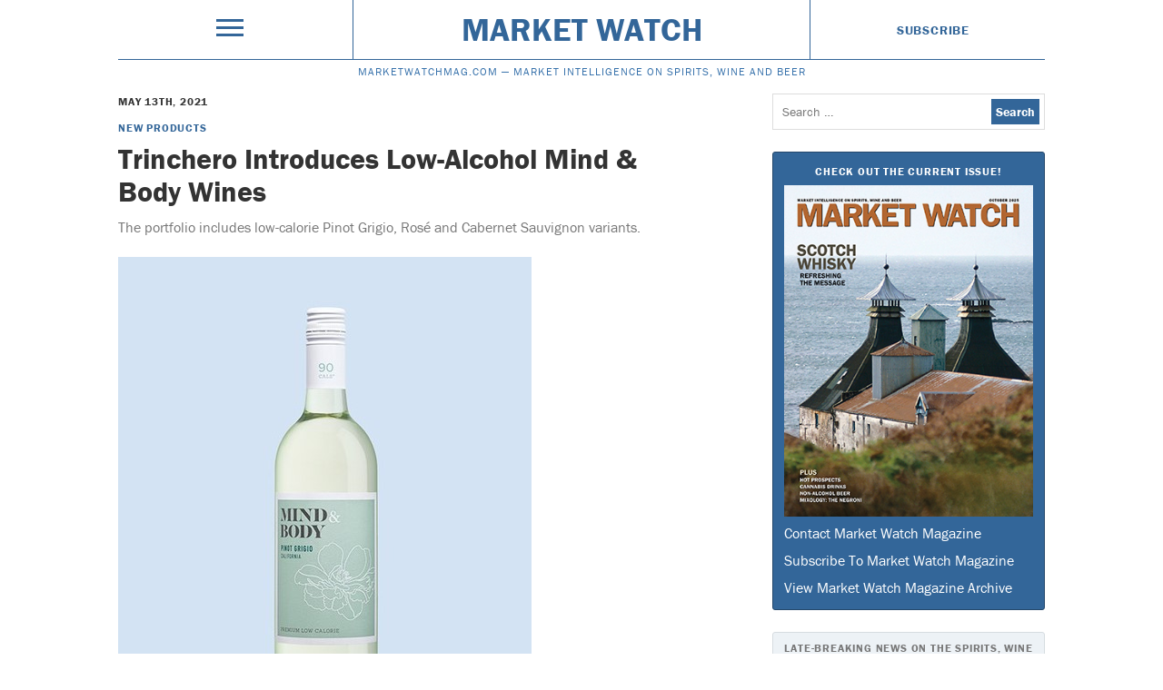

--- FILE ---
content_type: text/html; charset=UTF-8
request_url: https://www.marketwatchmag.com/trinchero-introduces-low-alcohol-mind-body-wines/
body_size: 6630
content:
<!doctype html>
<html lang="en">

    <head>
    <meta charset="utf-8">
    <meta http-equiv="X-UA-Compatible" content="IE=edge">
    <meta name="viewport" content="width=device-width, initial-scale=1.0, maximum-scale=1.0, user-scalable=no" />

    <meta name="robots"                   content="follow,index">
    <meta name="google-site-verification" content="xwJSUZ3mJsgY1ZVgUQWaoBLSWPZO2qmvC28riKWy_do" />

    <title>Trinchero Introduces Low-Alcohol Mind &#038; Body Wines &#8211; </title>
    <meta name="description" content="">

    <meta name="twitter:card"        content="summary_large_image">
    <meta name="twitter:site"        content="Market Watch">
    <meta name="twitter:creator"     content="M. Shanken Communications">
    <meta name="twitter:title"       content="Trinchero Introduces Low-Alcohol Mind &#038; Body Wines &#8211; ">
    <meta name="twitter:description" content="">
    <meta name="twitter:image:src"   content="">

    <meta property="og:url"          content="">
    <meta property="og:title"        content="Trinchero Introduces Low-Alcohol Mind &#038; Body Wines &#8211; ">
    <meta property="og:image"        content="">
    <meta property="og:description"  content="">
    <meta property="og:site_name"    content="Market Watch">

    <!--         <meta property="og:type"                   content="article">
        <meta property="og:article:published_time" content="">
        <meta property="og:article:modified_time"  content="">
        <meta property="og:article:author"         content="">
        <meta property="og:article:tag"            content="">
        <meta property="og:article:section"        content="">
        <meta property="og:article:publisher"      content="">
     -->

    <link rel="shortcut icon" href="">
    <link rel="apple-touch-icon" href="/wp-content/themes/market-watch-theme/appleicon.png">

    <meta name="apple-mobile-web-app-capable"          content="yes">
    <meta name="apple-mobile-web-app-status-bar-style" content="black-translucent">

    <meta name='robots' content='max-image-preview:large' />
<link rel='dns-prefetch' href='//s.w.org' />
<link rel="alternate" type="application/rss+xml" title="Market Watch &raquo; Feed" href="https://www.marketwatchmag.com/feed/" />
<link rel="alternate" type="application/rss+xml" title="Market Watch &raquo; Comments Feed" href="https://www.marketwatchmag.com/comments/feed/" />
<style id='global-styles-inline-css' type='text/css'>
body{--wp--preset--color--black: #000000;--wp--preset--color--cyan-bluish-gray: #abb8c3;--wp--preset--color--white: #ffffff;--wp--preset--color--pale-pink: #f78da7;--wp--preset--color--vivid-red: #cf2e2e;--wp--preset--color--luminous-vivid-orange: #ff6900;--wp--preset--color--luminous-vivid-amber: #fcb900;--wp--preset--color--light-green-cyan: #7bdcb5;--wp--preset--color--vivid-green-cyan: #00d084;--wp--preset--color--pale-cyan-blue: #8ed1fc;--wp--preset--color--vivid-cyan-blue: #0693e3;--wp--preset--color--vivid-purple: #9b51e0;--wp--preset--gradient--vivid-cyan-blue-to-vivid-purple: linear-gradient(135deg,rgba(6,147,227,1) 0%,rgb(155,81,224) 100%);--wp--preset--gradient--light-green-cyan-to-vivid-green-cyan: linear-gradient(135deg,rgb(122,220,180) 0%,rgb(0,208,130) 100%);--wp--preset--gradient--luminous-vivid-amber-to-luminous-vivid-orange: linear-gradient(135deg,rgba(252,185,0,1) 0%,rgba(255,105,0,1) 100%);--wp--preset--gradient--luminous-vivid-orange-to-vivid-red: linear-gradient(135deg,rgba(255,105,0,1) 0%,rgb(207,46,46) 100%);--wp--preset--gradient--very-light-gray-to-cyan-bluish-gray: linear-gradient(135deg,rgb(238,238,238) 0%,rgb(169,184,195) 100%);--wp--preset--gradient--cool-to-warm-spectrum: linear-gradient(135deg,rgb(74,234,220) 0%,rgb(151,120,209) 20%,rgb(207,42,186) 40%,rgb(238,44,130) 60%,rgb(251,105,98) 80%,rgb(254,248,76) 100%);--wp--preset--gradient--blush-light-purple: linear-gradient(135deg,rgb(255,206,236) 0%,rgb(152,150,240) 100%);--wp--preset--gradient--blush-bordeaux: linear-gradient(135deg,rgb(254,205,165) 0%,rgb(254,45,45) 50%,rgb(107,0,62) 100%);--wp--preset--gradient--luminous-dusk: linear-gradient(135deg,rgb(255,203,112) 0%,rgb(199,81,192) 50%,rgb(65,88,208) 100%);--wp--preset--gradient--pale-ocean: linear-gradient(135deg,rgb(255,245,203) 0%,rgb(182,227,212) 50%,rgb(51,167,181) 100%);--wp--preset--gradient--electric-grass: linear-gradient(135deg,rgb(202,248,128) 0%,rgb(113,206,126) 100%);--wp--preset--gradient--midnight: linear-gradient(135deg,rgb(2,3,129) 0%,rgb(40,116,252) 100%);--wp--preset--duotone--dark-grayscale: url('#wp-duotone-dark-grayscale');--wp--preset--duotone--grayscale: url('#wp-duotone-grayscale');--wp--preset--duotone--purple-yellow: url('#wp-duotone-purple-yellow');--wp--preset--duotone--blue-red: url('#wp-duotone-blue-red');--wp--preset--duotone--midnight: url('#wp-duotone-midnight');--wp--preset--duotone--magenta-yellow: url('#wp-duotone-magenta-yellow');--wp--preset--duotone--purple-green: url('#wp-duotone-purple-green');--wp--preset--duotone--blue-orange: url('#wp-duotone-blue-orange');--wp--preset--font-size--small: 13px;--wp--preset--font-size--medium: 20px;--wp--preset--font-size--large: 36px;--wp--preset--font-size--x-large: 42px;}.has-black-color{color: var(--wp--preset--color--black) !important;}.has-cyan-bluish-gray-color{color: var(--wp--preset--color--cyan-bluish-gray) !important;}.has-white-color{color: var(--wp--preset--color--white) !important;}.has-pale-pink-color{color: var(--wp--preset--color--pale-pink) !important;}.has-vivid-red-color{color: var(--wp--preset--color--vivid-red) !important;}.has-luminous-vivid-orange-color{color: var(--wp--preset--color--luminous-vivid-orange) !important;}.has-luminous-vivid-amber-color{color: var(--wp--preset--color--luminous-vivid-amber) !important;}.has-light-green-cyan-color{color: var(--wp--preset--color--light-green-cyan) !important;}.has-vivid-green-cyan-color{color: var(--wp--preset--color--vivid-green-cyan) !important;}.has-pale-cyan-blue-color{color: var(--wp--preset--color--pale-cyan-blue) !important;}.has-vivid-cyan-blue-color{color: var(--wp--preset--color--vivid-cyan-blue) !important;}.has-vivid-purple-color{color: var(--wp--preset--color--vivid-purple) !important;}.has-black-background-color{background-color: var(--wp--preset--color--black) !important;}.has-cyan-bluish-gray-background-color{background-color: var(--wp--preset--color--cyan-bluish-gray) !important;}.has-white-background-color{background-color: var(--wp--preset--color--white) !important;}.has-pale-pink-background-color{background-color: var(--wp--preset--color--pale-pink) !important;}.has-vivid-red-background-color{background-color: var(--wp--preset--color--vivid-red) !important;}.has-luminous-vivid-orange-background-color{background-color: var(--wp--preset--color--luminous-vivid-orange) !important;}.has-luminous-vivid-amber-background-color{background-color: var(--wp--preset--color--luminous-vivid-amber) !important;}.has-light-green-cyan-background-color{background-color: var(--wp--preset--color--light-green-cyan) !important;}.has-vivid-green-cyan-background-color{background-color: var(--wp--preset--color--vivid-green-cyan) !important;}.has-pale-cyan-blue-background-color{background-color: var(--wp--preset--color--pale-cyan-blue) !important;}.has-vivid-cyan-blue-background-color{background-color: var(--wp--preset--color--vivid-cyan-blue) !important;}.has-vivid-purple-background-color{background-color: var(--wp--preset--color--vivid-purple) !important;}.has-black-border-color{border-color: var(--wp--preset--color--black) !important;}.has-cyan-bluish-gray-border-color{border-color: var(--wp--preset--color--cyan-bluish-gray) !important;}.has-white-border-color{border-color: var(--wp--preset--color--white) !important;}.has-pale-pink-border-color{border-color: var(--wp--preset--color--pale-pink) !important;}.has-vivid-red-border-color{border-color: var(--wp--preset--color--vivid-red) !important;}.has-luminous-vivid-orange-border-color{border-color: var(--wp--preset--color--luminous-vivid-orange) !important;}.has-luminous-vivid-amber-border-color{border-color: var(--wp--preset--color--luminous-vivid-amber) !important;}.has-light-green-cyan-border-color{border-color: var(--wp--preset--color--light-green-cyan) !important;}.has-vivid-green-cyan-border-color{border-color: var(--wp--preset--color--vivid-green-cyan) !important;}.has-pale-cyan-blue-border-color{border-color: var(--wp--preset--color--pale-cyan-blue) !important;}.has-vivid-cyan-blue-border-color{border-color: var(--wp--preset--color--vivid-cyan-blue) !important;}.has-vivid-purple-border-color{border-color: var(--wp--preset--color--vivid-purple) !important;}.has-vivid-cyan-blue-to-vivid-purple-gradient-background{background: var(--wp--preset--gradient--vivid-cyan-blue-to-vivid-purple) !important;}.has-light-green-cyan-to-vivid-green-cyan-gradient-background{background: var(--wp--preset--gradient--light-green-cyan-to-vivid-green-cyan) !important;}.has-luminous-vivid-amber-to-luminous-vivid-orange-gradient-background{background: var(--wp--preset--gradient--luminous-vivid-amber-to-luminous-vivid-orange) !important;}.has-luminous-vivid-orange-to-vivid-red-gradient-background{background: var(--wp--preset--gradient--luminous-vivid-orange-to-vivid-red) !important;}.has-very-light-gray-to-cyan-bluish-gray-gradient-background{background: var(--wp--preset--gradient--very-light-gray-to-cyan-bluish-gray) !important;}.has-cool-to-warm-spectrum-gradient-background{background: var(--wp--preset--gradient--cool-to-warm-spectrum) !important;}.has-blush-light-purple-gradient-background{background: var(--wp--preset--gradient--blush-light-purple) !important;}.has-blush-bordeaux-gradient-background{background: var(--wp--preset--gradient--blush-bordeaux) !important;}.has-luminous-dusk-gradient-background{background: var(--wp--preset--gradient--luminous-dusk) !important;}.has-pale-ocean-gradient-background{background: var(--wp--preset--gradient--pale-ocean) !important;}.has-electric-grass-gradient-background{background: var(--wp--preset--gradient--electric-grass) !important;}.has-midnight-gradient-background{background: var(--wp--preset--gradient--midnight) !important;}.has-small-font-size{font-size: var(--wp--preset--font-size--small) !important;}.has-medium-font-size{font-size: var(--wp--preset--font-size--medium) !important;}.has-large-font-size{font-size: var(--wp--preset--font-size--large) !important;}.has-x-large-font-size{font-size: var(--wp--preset--font-size--x-large) !important;}
</style>
<link rel="https://api.w.org/" href="https://www.marketwatchmag.com/wp-json/" /><link rel="alternate" type="application/json" href="https://www.marketwatchmag.com/wp-json/wp/v2/posts/15555" /><link rel="canonical" href="https://www.marketwatchmag.com/trinchero-introduces-low-alcohol-mind-body-wines/" />
<link rel='shortlink' href='https://www.marketwatchmag.com/?p=15555' />
<link rel="alternate" type="application/json+oembed" href="https://www.marketwatchmag.com/wp-json/oembed/1.0/embed?url=https%3A%2F%2Fwww.marketwatchmag.com%2Ftrinchero-introduces-low-alcohol-mind-body-wines%2F" />
<link rel="alternate" type="text/xml+oembed" href="https://www.marketwatchmag.com/wp-json/oembed/1.0/embed?url=https%3A%2F%2Fwww.marketwatchmag.com%2Ftrinchero-introduces-low-alcohol-mind-body-wines%2F&#038;format=xml" />
<script type="text/javascript">
	window._se_plugin_version = '8.1.9';
</script>
    <link rel='stylesheet' id='style-css'  href='/wp-content/themes/market-watch-theme/dest/main.css' type='text/css' media='all' />
     
    <script src="https://use.typekit.net/kia6rfs.js"></script>
    <script>try{Typekit.load({ async: true });}catch(e){}</script>

    <script>
    (function(i,s,o,g,r,a,m){i['GoogleAnalyticsObject']=r;i[r]=i[r]||function(){
    (i[r].q=i[r].q||[]).push(arguments)},i[r].l=1*new Date();a=s.createElement(o),
    m=s.getElementsByTagName(o)[0];a.async=1;a.src=g;m.parentNode.insertBefore(a,m)
    })(window,document,'script','//www.google-analytics.com/analytics.js','ga');

    ga('create', 'UA-23484466-24', 'auto');
    ga('send', 'pageview');
</script>
    <script type='text/javascript'>
    var googletag = googletag || {};
    googletag.cmd = googletag.cmd || [];
    (function() {
        var gads = document.createElement('script');
        gads.async = true;
        gads.type = 'text/javascript';
        var useSSL = 'https:' == document.location.protocol;
        gads.src = (useSSL ? 'https:' : 'http:') + '//www.googletagservices.com/tag/js/gpt.js';
        var node = document.getElementsByTagName('script')[0];
        node.parentNode.insertBefore(gads, node);
    })();
</script>

<script type='text/javascript'>
googletag.cmd.push(function() {

    var adHeader = googletag.sizeMapping()
        .addSize([728, 0], [[728, 90]])
        .addSize([0, 0], [300, 50])
        .build();

    googletag.defineSlot('/4054/msha.mw.ros.header', [[300, 50], [728, 90]], 'ad-header')
        .defineSizeMapping(adHeader)
        .addService(googletag.pubads())
        .setCollapseEmptyDiv(true);

    var adSidebar = googletag.sizeMapping()
        .addSize([728, 0], [[300, 600]])
        .addSize([0, 0], [300, 250])
        .build();

    googletag.defineSlot('/4054/msha.mw.ros.sidebar', [[300, 250], [300, 600]], 'ad-sidebar')
        .defineSizeMapping(adSidebar)
        .addService(googletag.pubads())
        .setCollapseEmptyDiv(true);

    // // ad-article
    // googletag.defineSlot('/4054/msha.mw.article', [300, 250], 'ad-article').addService(googletag.pubads())
    //     .addService(googletag.pubads())
    //     .setCollapseEmptyDiv(true);
	//
    // // ad-list
    // googletag.defineSlot('/4054/msha.mw.list', [300, 250], 'ad-list').addService(googletag.pubads())
    //     .addService(googletag.pubads())
    //     .setCollapseEmptyDiv(true);

    googletag.enableServices();


});
</script>
</head>

    <body class="post-template-default single single-post postid-15555 single-format-standard" role="document" itemscope itemtype="http://schema.org/WebPage">

        <noscript><iframe src="//www.googletagmanager.com/ns.html?id=GTM-W44XR9"
height="0" width="0" style="display:none;visibility:hidden"></iframe></noscript>
<script>(function(w,d,s,l,i){w[l]=w[l]||[];w[l].push({'gtm.start':
new Date().getTime(),event:'gtm.js'});var f=d.getElementsByTagName(s)[0],
j=d.createElement(s),dl=l!='dataLayer'?'&l='+l:'';j.async=true;j.src=
'//www.googletagmanager.com/gtm.js?id='+i+dl;f.parentNode.insertBefore(j,f);
})(window,document,'script','dataLayer','GTM-W44XR9');</script>
        <nav class="menu js-menu" itemscope itemtype="http://schema.org/SiteNavigationElement">
    <div class="menu__content">

            <div class="menu__grid">

                <div class="trigger trigger--menu js-trigger">
                    <div></div>
                    <div></div>
                    <div></div>
                </div>

                <div class="search">
                    <form role="search" method="get" class="search-form" action="https://www.marketwatchmag.com/">
				<label>
					<span class="screen-reader-text">Search for:</span>
					<input type="search" class="search-field" placeholder="Search &hellip;" value="" name="s" />
				</label>
				<input type="submit" class="search-submit" value="Search" />
			</form>                </div>

            </div>

        <ul class="menu__list">
            <li>
                Features
                <ul class="menu__sublist">
                                              <li>        <a href="https://www.marketwatchmag.com/section/city-scope/" data-wpel-link="internal">
          City Scope        </a>
      </li>          <li>        <a href="https://www.marketwatchmag.com/section/mixology/" data-wpel-link="internal">
          Mixology        </a>
      </li>          <li>        <a href="https://www.marketwatchmag.com/section/profiles/" data-wpel-link="internal">
          Profiles        </a>
      </li>          <li>        <a href="https://www.marketwatchmag.com/section/trends/" data-wpel-link="internal">
          Trends        </a>
      </li>                    </ul>
            </li>
            <li>
                Departments
                <ul class="menu__sublist">
                          <li>        <a href="https://www.marketwatchmag.com/section/bar-openings/" data-wpel-link="internal">
          Bar Openings        </a>
      </li>          <li>        <a href="https://www.marketwatchmag.com/section/bar-talk/" data-wpel-link="internal">
          Bar Talk        </a>
      </li>          <li>        <a href="https://www.marketwatchmag.com/section/beer-buzz/" data-wpel-link="internal">
          Beer Buzz        </a>
      </li>          <li>        <a href="https://www.marketwatchmag.com/section/brand-watch/" data-wpel-link="internal">
          Brand Watch        </a>
      </li>          <li>        <a href="https://www.marketwatchmag.com/section/cocktail-hour/" data-wpel-link="internal">
          Cocktail Hour        </a>
      </li>          <li>        <a href="https://www.marketwatchmag.com/section/events/" data-wpel-link="internal">
          Events        </a>
      </li>          <li>        <a href="https://www.marketwatchmag.com/section/interviews/" data-wpel-link="internal">
          Interviews        </a>
      </li>          <li>        <a href="https://www.marketwatchmag.com/section/new-products/" data-wpel-link="internal">
          New Products        </a>
      </li>          <li>        <a href="https://www.marketwatchmag.com/section/news-watch/" data-wpel-link="internal">
          News Watch        </a>
      </li>          <li>        <a href="https://www.marketwatchmag.com/section/profile/" data-wpel-link="internal">
          Profile        </a>
      </li>          <li>        <a href="https://www.marketwatchmag.com/section/restaurant-openings/" data-wpel-link="internal">
          Restaurant Openings        </a>
      </li>          <li>        <a href="https://www.marketwatchmag.com/section/shop-window/" data-wpel-link="internal">
          Shop Window        </a>
      </li>          <li>        <a href="https://www.marketwatchmag.com/section/sommelier-spotlight/" data-wpel-link="internal">
          Sommelier Spotlight        </a>
      </li>          <li>        <a href="https://www.marketwatchmag.com/section/spirits-spotlight/" data-wpel-link="internal">
          Spirits Spotlight        </a>
      </li>          <li>        <a href="https://www.marketwatchmag.com/section/whisky-corner/" data-wpel-link="internal">
          Whisky Corner        </a>
      </li>          <li>        <a href="https://www.marketwatchmag.com/section/wine-sense/" data-wpel-link="internal">
          Wine Sense        </a>
      </li>          <li>        <a href="https://www.marketwatchmag.com/section/wine-spotlight/" data-wpel-link="internal">
          Wine Spotlight        </a>
      </li>                    </ul>
            </li>
            <li>
                Drinks Categories
                <ul class="menu__sublist">
                          <li>        <a href="https://www.marketwatchmag.com/drink/beer/" data-wpel-link="internal">
          Beer        </a>
      </li>          <li>        <a href="https://www.marketwatchmag.com/drink/cannabis/" data-wpel-link="internal">
          Cannabis        </a>
      </li>          <li>        <a href="https://www.marketwatchmag.com/drink/non-alcoholic/" data-wpel-link="internal">
          Non-alcoholic        </a>
      </li>          <li>        <a href="https://www.marketwatchmag.com/drink/spirits/" data-wpel-link="internal">
          Spirits        </a>
      </li>          <li>        <a href="https://www.marketwatchmag.com/drink/wine/" data-wpel-link="internal">
          Wine        </a>
      </li>                    </ul>
            </li>
            <li>
                Sectors
                <ul class="menu__sublist">
                          <li>        <a href="https://www.marketwatchmag.com/premise/off-premise/" data-wpel-link="internal">
          Off-Premise        </a>
      </li>          <li>        <a href="https://www.marketwatchmag.com/premise/on-premise/" data-wpel-link="internal">
          On-Premise        </a>
      </li>                    </ul>
            </li>
        </ul>


        <div class="u-margin-top-base">
            Contact us at <a href="mailto:marketwatchcustserv@mshanken.com" style="word-break: break-all;">marketwatchcustserv@mshanken.com</a>
        </div>
    </div>
</nav>
        <header class="header" itemscope itemtype="http://schema.org/WPHeader">
    <div class="container">
        <div class="grid flex flex--center flex--middle">

            <div class="grid__cell u-size-3-12">
                <div class="trigger trigger--header js-trigger">
                    <div></div>
                    <div></div>
                    <div></div>
                </div>
            </div>

            <div class="grid__cell u-size-6-12">
                <h1 itemprop="name">
                    <a class="header__title u-display-block" href="https://www.marketwatchmag.com" data-wpel-link="internal">
                        Market Watch                    </a>
                </h1>
            </div>

            <div class="grid__cell u-size-3-12">
                <a class="header__subscribe smallprint smallprint--emphasize u-display-block" href="https://msh.dragonforms.com/init.do?PK=W16WEB&amp;omedasite=MSH1_QWnew
" data-wpel-link="external" target="_blank" rel="follow noopener noreferrer">
                    Subscribe
                </a>
            </div>

        </div>

        <h2 class="u-display-block header__subtitle">
            <span>MarketWatchMag.com — </span>MARKET INTELLIGENCE ON SPIRITS, WINE AND BEER        </h2>

    </div>
</header>
        <div class="ad" id='ad-header'>
    <script type='text/javascript'>
        googletag.cmd.push(function() { googletag.display('ad-header'); });
    </script>
</div>


        <main class="container" role="main">
            <div class="grid">

                <div class="grid__cell u-size-12-12 u-ipad-size-6-12 u-lg-size-7-12">
                    <article class="single post-15555 post type-post status-publish format-standard hentry category-uncategorized authors-editors drinks-wine issues-march-2021 premises-off-premise sections-new-products" itemscope itemtype="http://schema.org/NewsArticle">
    <header>

    <time class="smallprint smallprint--emphasize u-display-block" itemprop="dateCreated" datetime="2021-05-13T09:00:06-04:00">
        May 13th, 2021    </time>

    <ul class="list list--inline u-margin-top-fourth">
                  <li>
        <a class="smallprint smallprint--emphasize" href="https://www.marketwatchmag.com/section/new-products/" data-wpel-link="internal">
          New Products        </a>
      </li>
        </ul>

    <h1 class="h1 u-margin-top-fourth" itemprop="name">
        Trinchero Introduces Low-Alcohol Mind &#038; Body Wines    </h1>

    <h2 class="h3 h3--understate u-margin-top-half" itemprop="description">
                        The portfolio includes low-calorie Pinot Grigio, Rosé and Cabernet Sauvignon variants.    </h2>

</header>
    <section class="single__content" itemprop="articleBody">
            
            
                                                                                                                
                                                        <figure class="single__image full center  ">
                        <img src="https://mscwordpresscontent.s3.amazonaws.com/mwmag/wp-content/uploads/2021/05/NP12_MW0321_cropped.jpg" alt="">
                        <figcaption class="smallprint smallprint--understate u-margin-top-fourth">
                                                                                                            </figcaption>
                    </figure>

                
            
        
            
                <p><span style="font-weight: 400;">Trinchero Family Estates has debuted a new range of low-alcohol, low-calorie wines. Mind &amp; Body Wines includes three offerings (all $13 a 750-ml.), each at 9% abv and with 90 calories a serving: Pinot Grigio, Rosé, and Cabernet Sauvignon. The California wines are first partially dealcoholized using a spinning cone column, then blended with traditional wine for the final product. Mind &amp; Body Wines are available nationwide. For more information, visit <a href="https://www.mindandbodywines.com/" target="_blank" rel="noopener follow noreferrer" data-wpel-link="external">Mindandbodywines.com</a>.</span></p>
                
            
            </section>
    
    <div class="pagination u-margin-top-base">
        <a href="https://www.marketwatchmag.com/carryout-cocktails-and-beverage-alcohol-delivery-continue-post-covid/" rel="next" data-wpel-link="internal">Carryout Cocktails And Beverage Alcohol Delivery Continue Post-Covid</a>        <a href="https://www.marketwatchmag.com/american-way/" rel="prev" data-wpel-link="internal">American Way</a>    </div>
    <footer class="s-meta">


    <div class="s-socialshare">
        <div class="smallprint smallprint--emphasize">
            Share This Article On Social Media
        </div>
        <ul class="list list--inline u-margin-top-half">
            <li>
                <a target="_blank" href="https://www.facebook.com/sharer/sharer.php?u=https://www.marketwatchmag.com/trinchero-introduces-low-alcohol-mind-body-wines/" data-wpel-link="external" rel="follow noopener noreferrer">
                    <span class="icon facebook icon-facebook">
                </a>
            </li>
            <li>
                <a target="_blank" href="https://twitter.com/home?status=Trinchero Introduces Low-Alcohol Mind &#038; Body Wines%20https://www.marketwatchmag.com/trinchero-introduces-low-alcohol-mind-body-wines/" data-wpel-link="external" rel="follow noopener noreferrer">
                    <span class="icon twitter icon-twitter">
                </a>
            </li>
            <li>
                <a target="_blank" title="Send this article to a friend!" href="mailto:?subject=Trinchero Introduces Low-Alcohol Mind &#038; Body Wines&amp;body=https://www.marketwatchmag.com/trinchero-introduces-low-alcohol-mind-body-wines/">
                    <span class="icon email icon-mail"></span>
                </a>
            </li>
        </ul>
    </div>
    

    <ul class="list list--inline single__meta">
        <li>
            <h5>Issue</h5>
            <ul>
                          <li>
        <a class="" href="https://www.marketwatchmag.com/issue/march-2021/">
          March 2021        </a>
      </li>
                </ul>
        </li>
        <li>
            <h5>Section</h5>
            <ul>
                          <li>
        <a class="" href="https://www.marketwatchmag.com/section/new-products/">
          New Products        </a>
      </li>
                </ul>
        </li>
        <li>
            <h5>Author</h5>
            <ul>
                          <li>
        <a class="" href="https://www.marketwatchmag.com/author/editors/">
          Editors        </a>
      </li>
                </ul>
        </li>
        <li>
            <h5>Sector</h5>
            <ul>
                          <li>
        <a class="" href="https://www.marketwatchmag.com/premise/off-premise/">
          Off-Premise        </a>
      </li>
                </ul>
        </li>
        <li>
            <h5>Drinks</h5>
            <ul>
                          <li>
        <a class="" href="https://www.marketwatchmag.com/drink/wine/">
          Wine        </a>
      </li>
                </ul>
        </li>
    </ul>
</footer>
</article>
                </div>

                <div class="grid__cell u-size-12-12 u-ipad-size-6-12 u-lg-size-5-12">
                    <aside class="sidebar">

    <div class="search search--sidebar">
        <form role="search" method="get" class="search-form" action="https://www.marketwatchmag.com/">
				<label>
					<span class="screen-reader-text">Search for:</span>
					<input type="search" class="search-field" placeholder="Search &hellip;" value="" name="s" />
				</label>
				<input type="submit" class="search-submit" value="Search" />
			</form>    </div>

    
<section class="issue u-margin-top-base">

    <a class="u-display-block issue__call smallprint smallprint--emphasize" href="https://www.marketwatchmag.com/issue/october-2025/" data-wpel-link="internal">
        Check Out The Current Issue!
    </a>

    <a class="u-display-block" href="https://www.marketwatchmag.com/issue/october-2025/" data-wpel-link="internal">
        <img src="https://mscwordpresscontent.s3.amazonaws.com/mwmag/wp-content/uploads/2025/10/MW1025_coverweb.jpg">
    </a>

    <ul class="u-margin-top-fourth">
        <li class="">
            <a href="/contact" data-wpel-link="internal">Contact Market Watch Magazine</a>
        </li>
        <li class="">
            <a href="https://sample.dragonforms.com/loading.do?omedasite=copyof_MSH1_QWnew" data-wpel-link="external" target="_blank" rel="follow noopener noreferrer">
                Subscribe To Market Watch Magazine
            </a>
        </li>
        <li class="">
            <a href="/issue-archive" data-wpel-link="internal">View Market Watch Magazine Archive</a>
        </li>
    </ul>

</section>
    <div class="ad ad--sidebar" id='ad-sidebar'>
    <script type='text/javascript'>
        googletag.cmd.push(function() { googletag.display('ad-sidebar'); });
    </script>
</div>
    <section class="shankendaily u-margin-top-base">
    <h1 class="shankendaily__heading smallprint smallprint--emphasize">Late-breaking news on the spirits, wine and beer business.</h1>
    <a class="shankendaily__image u-display-block" href="http://www.shankennewsdaily.com/" data-wpel-link="external" target="_blank" rel="follow noopener noreferrer">
        <img class="u-display-block" src="/wp-content/themes/market-watch-theme/dest/images/logo.png" alt="Shanken News Daily" width="" height="" />
    </a>
            <ul class="shankendaily__list">
                                                <li>
                        <a href="https://www.shankennewsdaily.com/2025/11/05/38596/youngs-holdings-vern-underwood-passes-away-at-85/" title="Posted 5 November 2025 | 4:54 pm" data-wpel-link="external" target="_blank" rel="follow noopener noreferrer">
                            Young’s Holdings’ Vern Underwood Passes Away At 85                        </a>
                    </li>
                                    <li>
                        <a href="https://www.shankennewsdaily.com/2025/11/05/38594/william-grant-sons-ceo-soren-hagh-departs-after-two-year-tenure/" title="Posted 5 November 2025 | 4:53 pm" data-wpel-link="external" target="_blank" rel="follow noopener noreferrer">
                            William Grant &amp; Sons CEO Soren Hagh Departs After Two-Year Tenure                        </a>
                    </li>
                                    <li>
                        <a href="https://www.shankennewsdaily.com/2025/11/05/38592/concha-y-toro-sales-up-double-digits-in-third-quarter/" title="Posted 5 November 2025 | 4:50 pm" data-wpel-link="external" target="_blank" rel="follow noopener noreferrer">
                            Concha y Toro Sales Up Double-Digits In Third Quarter                        </a>
                    </li>
                                    <li>
                        <a href="https://www.shankennewsdaily.com/2025/11/05/38590/news-briefs-for-november-5-2025/" title="Posted 5 November 2025 | 4:49 pm" data-wpel-link="external" target="_blank" rel="follow noopener noreferrer">
                            News Briefs for November 5, 2025                        </a>
                    </li>
                                    <li>
                        <a href="https://www.shankennewsdaily.com/2025/11/04/38588/interview-part-2-southern-glazers-wayne-chaplin-and-a1rwater-ceo-pete-carr/" title="Posted 4 November 2025 | 5:46 pm" data-wpel-link="external" target="_blank" rel="follow noopener noreferrer">
                            Interview, Part 2: Southern Glazer’s Wayne Chaplin And A1rwater CEO Pete Carr                        </a>
                    </li>
                                    </ul>
    </section>

    <div class="socialfollow">
        <div class="smallprint smallprint--emphasize">
            Follow Us On Social Media
        </div>
        <ul class="list list--inline u-margin-top-half">
            <li>
                <a target="_blank" href="https://www.facebook.com/shankenmwmag" data-wpel-link="external" rel="follow noopener noreferrer">
                    <span class="icon facebook icon-facebook-with-circle">
                </a>
            </li>
            <li>
                <a target="_blank" href="https://twitter.com/marketwatchmag" data-wpel-link="external" rel="follow noopener noreferrer">
                    <span class="icon twitter icon-twitter-with-circle">
                </a>
            </li>
        </ul>
    </div>


</aside>
                </div>

            </div>
        </main>

        <script type='text/javascript' src='/wp-content/themes/market-watch-theme/dest/main.js' id='script-js'></script>        
    </body>
</html>


--- FILE ---
content_type: text/html; charset=utf-8
request_url: https://www.google.com/recaptcha/api2/aframe
body_size: 267
content:
<!DOCTYPE HTML><html><head><meta http-equiv="content-type" content="text/html; charset=UTF-8"></head><body><script nonce="ge3nTayT-6eRiVRzbwtZMQ">/** Anti-fraud and anti-abuse applications only. See google.com/recaptcha */ try{var clients={'sodar':'https://pagead2.googlesyndication.com/pagead/sodar?'};window.addEventListener("message",function(a){try{if(a.source===window.parent){var b=JSON.parse(a.data);var c=clients[b['id']];if(c){var d=document.createElement('img');d.src=c+b['params']+'&rc='+(localStorage.getItem("rc::a")?sessionStorage.getItem("rc::b"):"");window.document.body.appendChild(d);sessionStorage.setItem("rc::e",parseInt(sessionStorage.getItem("rc::e")||0)+1);localStorage.setItem("rc::h",'1762502044364');}}}catch(b){}});window.parent.postMessage("_grecaptcha_ready", "*");}catch(b){}</script></body></html>

--- FILE ---
content_type: text/css
request_url: https://www.marketwatchmag.com/wp-content/themes/market-watch-theme/dest/main.css
body_size: 6794
content:
button,hr{overflow:visible}blockquote,body,dd,dl,fieldset,figure,h1,h2,h3,h4,h5,h6,ol,p,pre,ul{margin:0}a,a:hover{transition:color .175s ease}.u-clip,img{max-width:100%}.pagination a,.u-clip{text-overflow:ellipsis!important;white-space:nowrap!important;word-wrap:normal!important}.menu,.trigger.is-active>div:nth-child(2){opacity:0}.ad,.header,.issue__call,.search form,.single__pullquote{text-align:center}html{font-family:sans-serif;-ms-text-size-adjust:100%;-webkit-text-size-adjust:100%}article,aside,details,figcaption,figure,footer,header,main,menu,nav,section,summary{display:block}audio,canvas,progress,video{display:inline-block;vertical-align:baseline}audio:not([controls]){display:none;height:0}[hidden],template{display:none}a{background-color:transparent;color:#369;text-decoration:none}a:active,a:hover{outline:0}abbr[title]{border-bottom:none;text-decoration:underline;text-decoration:underline dotted}button,fieldset,iframe,img,legend{border:0}b,strong{font-weight:bolder}dfn{font-style:italic}mark{background-color:#ff0;color:#000}small{font-size:80%}sub,sup{font-size:75%;line-height:0;position:relative;vertical-align:baseline}sup{top:-.5em}sub{bottom:-.25em}img{height:auto;vertical-align:middle}svg:not(:root){overflow:hidden}hr{box-sizing:content-box;height:0}pre,textarea{overflow:auto}code,kbd,pre,samp{font-family:monospace,monospace;font-size:1em}button,input,optgroup,select,textarea{font:inherit;margin:0}button{background:0 0;padding:0}button,select{text-transform:none}button,html input[type=button],input[type=reset],input[type=submit]{-webkit-appearance:button;cursor:pointer}button[disabled],html input[disabled]{cursor:default}button::-moz-focus-inner,input::-moz-focus-inner{border:0;padding:0}button:-moz-focusring,input:-moz-focusring{outline:ButtonText dotted 1px}input{line-height:normal}input[type=checkbox],input[type=radio]{box-sizing:border-box;padding:0}input[type=number]::-webkit-inner-spin-button,input[type=number]::-webkit-outer-spin-button{height:auto}input[type=search]{-webkit-appearance:textfield}input[type=search]::-webkit-search-cancel-button,input[type=search]::-webkit-search-decoration{-webkit-appearance:none}legend{padding:0}optgroup{font-weight:700}html{box-sizing:border-box;font-size:100%}*,::after,::before,input[type=search]{box-sizing:inherit}button:focus{outline:dotted 1px;outline:-webkit-focus-ring-color auto 5px}fieldset{padding:0}ol,ul{padding:0}[tabindex="-1"]:focus{outline:0!important}body{background:#fff;color:#333;font-family:franklin-gothic-urw,"helvetica neue",helvetica,arial,sans-serif;font-size:16px;line-height:1.5}a:hover{color:#4799eb}address,blockquote,dl,fieldset,figure,h1,h2,h3,h4,h5,h6,hr,ol,p,pre,table,ul{margin-top:1.5rem}.h1,.h2,.h3,.h4,.h5,.h6,h1,h2,h3,h4,h5,h6{line-height:1.15;font-weight:700}.h1--understate,.h2--understate,.h3--understate,.h4--understate,.h5--understate,.h6--understate,.smallprint--understate,h1--understate,h2--understate,h3--understate,h4--understate,h5--understate,h6--understate{color:#777;font-weight:400}.h1,h1{font-size:2rem}.h2,h2{font-size:1.5rem}.h3,h3{font-size:1rem}.h4,h4{font-size:.75rem}p{font-size:16px;font-family:georgia,times,"times new roman",serif}.list,ol,ul{list-style:none}.list>li+li,ol>li+li,ul>li+li{margin-top:.375rem}.list--inline>li{display:inline-block;margin-top:0;margin-right:.75rem}.list--inline>li+li{margin-top:0}.list--inline>li:last-of-type{margin-right:0}.smallprint{font-size:.75rem}.button,.issue a,.pagination a{color:#fff;-webkit-font-smoothing:antialiased}.smallprint--emphasize{text-transform:uppercase;font-weight:700;letter-spacing:.05rem}@font-face{font-family:icomoon;src:url(../fonts/icomoon.eot?hcfc53);src:url(../fonts/icomoon.eot?hcfc53#iefix) format("embedded-opentype"),url(../fonts/icomoon.ttf?hcfc53) format("truetype"),url(../fonts/icomoon.woff?hcfc53) format("woff"),url(../fonts/icomoon.svg?hcfc53#icomoon) format("svg");font-weight:400;font-style:normal}[class*=" icon-"],[class^=icon-]{font-family:icomoon!important;speak:none;font-style:normal;font-weight:400;font-variant:normal;text-transform:none;line-height:1;-webkit-font-smoothing:antialiased;-moz-osx-font-smoothing:grayscale}.recipe__content--ingredients p,.single__pullquote p{font-family:franklin-gothic-urw,"helvetica neue",helvetica,arial,sans-serif}.icon-add-to-list:before{content:"\e900"}.icon-classic-computer:before{content:"\e901"}.icon-controller-fast-backward:before{content:"\e902"}.icon-creative-commons-attribution:before{content:"\e903"}.icon-creative-commons-noderivs:before{content:"\e904"}.icon-creative-commons-noncommercial-eu:before{content:"\e905"}.icon-creative-commons-noncommercial-us:before{content:"\e906"}.icon-creative-commons-public-domain:before{content:"\e907"}.icon-creative-commons-remix:before{content:"\e908"}.icon-creative-commons-share:before{content:"\e909"}.icon-creative-commons-sharealike:before{content:"\e90a"}.icon-creative-commons:before{content:"\e90b"}.icon-document-landscape:before{content:"\e90c"}.icon-remove-user:before{content:"\e90d"}.icon-warning:before{content:"\e90e"}.icon-arrow-bold-down:before{content:"\e90f"}.icon-arrow-bold-left:before{content:"\e910"}.icon-arrow-bold-right:before{content:"\e911"}.icon-arrow-bold-up:before{content:"\e912"}.icon-arrow-down:before{content:"\e913"}.icon-arrow-left:before{content:"\e914"}.icon-arrow-long-down:before{content:"\e915"}.icon-arrow-long-left:before{content:"\e916"}.icon-arrow-long-right:before{content:"\e917"}.icon-arrow-long-up:before{content:"\e918"}.icon-arrow-right:before{content:"\e919"}.icon-arrow-up:before{content:"\e91a"}.icon-arrow-with-circle-down:before{content:"\e91b"}.icon-arrow-with-circle-left:before{content:"\e91c"}.icon-arrow-with-circle-right:before{content:"\e91d"}.icon-arrow-with-circle-up:before{content:"\e91e"}.icon-bookmark:before{content:"\e91f"}.icon-bookmarks:before{content:"\e920"}.icon-chevron-down:before{content:"\e921"}.icon-chevron-left:before{content:"\e922"}.icon-chevron-right:before{content:"\e923"}.icon-chevron-small-down:before{content:"\e924"}.icon-chevron-small-left:before{content:"\e925"}.icon-chevron-small-right:before{content:"\e926"}.icon-chevron-small-up:before{content:"\e927"}.icon-chevron-thin-down:before{content:"\e928"}.icon-chevron-thin-left:before{content:"\e929"}.icon-chevron-thin-right:before{content:"\e92a"}.icon-chevron-thin-up:before{content:"\e92b"}.icon-chevron-up:before{content:"\e92c"}.icon-chevron-with-circle-down:before{content:"\e92d"}.icon-chevron-with-circle-left:before{content:"\e92e"}.icon-chevron-with-circle-right:before{content:"\e92f"}.icon-chevron-with-circle-up:before{content:"\e930"}.icon-cloud:before{content:"\e931"}.icon-controller-fast-forward:before{content:"\e932"}.icon-controller-jump-to-start:before{content:"\e933"}.icon-controller-next:before{content:"\e934"}.icon-controller-paus:before{content:"\e935"}.icon-controller-play:before{content:"\e936"}.icon-controller-record:before{content:"\e937"}.icon-controller-stop:before{content:"\e938"}.icon-controller-volume:before{content:"\e939"}.icon-dot-single:before{content:"\e93a"}.icon-dots-three-horizontal:before{content:"\e93b"}.icon-dots-three-vertical:before{content:"\e93c"}.icon-dots-two-horizontal:before{content:"\e93d"}.icon-dots-two-vertical:before{content:"\e93e"}.icon-download:before{content:"\e93f"}.icon-emoji-flirt:before{content:"\e940"}.icon-flow-branch:before{content:"\e941"}.icon-flow-cascade:before{content:"\e942"}.icon-flow-line:before{content:"\e943"}.icon-flow-parallel:before{content:"\e944"}.icon-flow-tree:before{content:"\e945"}.icon-install:before{content:"\e946"}.icon-layers:before{content:"\e947"}.icon-open-book:before{content:"\e948"}.icon-resize-100:before{content:"\e949"}.icon-resize-full-screen:before{content:"\e94a"}.icon-save:before{content:"\e94b"}.icon-select-arrows:before{content:"\e94c"}.icon-sound-mute:before{content:"\e94d"}.icon-sound:before{content:"\e94e"}.icon-trash:before{content:"\e94f"}.icon-triangle-down:before{content:"\e950"}.icon-triangle-left:before{content:"\e951"}.icon-triangle-right:before{content:"\e952"}.icon-triangle-up:before{content:"\e953"}.icon-uninstall:before{content:"\e954"}.icon-upload-to-cloud:before{content:"\e955"}.icon-upload:before{content:"\e956"}.icon-add-user:before{content:"\e957"}.icon-address:before{content:"\e958"}.icon-adjust:before{content:"\e959"}.icon-air:before{content:"\e95a"}.icon-aircraft-landing:before{content:"\e95b"}.icon-aircraft-take-off:before{content:"\e95c"}.icon-aircraft:before{content:"\e95d"}.icon-align-bottom:before{content:"\e95e"}.icon-align-horizontal-middle:before{content:"\e95f"}.icon-align-left:before{content:"\e960"}.icon-align-right:before{content:"\e961"}.icon-align-top:before{content:"\e962"}.icon-align-vertical-middle:before{content:"\e963"}.icon-archive:before{content:"\e964"}.icon-area-graph:before{content:"\e965"}.icon-attachment:before{content:"\e966"}.icon-awareness-ribbon:before{content:"\e967"}.icon-back-in-time:before{content:"\e968"}.icon-back:before{content:"\e969"}.icon-bar-graph:before{content:"\e96a"}.icon-battery:before{content:"\e96b"}.icon-beamed-note:before{content:"\e96c"}.icon-bell:before{content:"\e96d"}.icon-blackboard:before{content:"\e96e"}.icon-block:before{content:"\e96f"}.icon-book:before{content:"\e970"}.icon-bowl:before{content:"\e971"}.icon-box:before{content:"\e972"}.icon-briefcase:before{content:"\e973"}.icon-browser:before{content:"\e974"}.icon-brush:before{content:"\e975"}.icon-bucket:before{content:"\e976"}.icon-cake:before{content:"\e977"}.icon-calculator:before{content:"\e978"}.icon-calendar:before{content:"\e979"}.icon-camera:before{content:"\e97a"}.icon-ccw:before{content:"\e97b"}.icon-chat:before{content:"\e97c"}.icon-check:before{content:"\e97d"}.icon-circle-with-cross:before{content:"\e97e"}.icon-circle-with-minus:before{content:"\e97f"}.icon-circle-with-plus:before{content:"\e980"}.icon-circle:before{content:"\e981"}.icon-circular-graph:before{content:"\e982"}.icon-clapperboard:before{content:"\e983"}.icon-clipboard:before{content:"\e984"}.icon-clock:before{content:"\e985"}.icon-code:before{content:"\e986"}.icon-cog:before{content:"\e987"}.icon-colours:before{content:"\e988"}.icon-compass:before{content:"\e989"}.icon-copy:before{content:"\e98a"}.icon-credit-card:before{content:"\e98b"}.icon-credit:before{content:"\e98c"}.icon-cross:before{content:"\e98d"}.icon-cup:before{content:"\e98e"}.icon-cw:before{content:"\e98f"}.icon-cycle:before{content:"\e990"}.icon-database:before{content:"\e991"}.icon-dial-pad:before{content:"\e992"}.icon-direction:before{content:"\e993"}.icon-document:before{content:"\e994"}.icon-documents:before{content:"\e995"}.icon-drink:before{content:"\e996"}.icon-drive:before{content:"\e997"}.icon-drop:before{content:"\e998"}.icon-edit:before{content:"\e999"}.icon-email:before{content:"\e99a"}.icon-emoji-happy:before{content:"\e99b"}.icon-emoji-neutral:before{content:"\e99c"}.icon-emoji-sad:before{content:"\e99d"}.icon-erase:before{content:"\e99e"}.icon-eraser:before{content:"\e99f"}.icon-export:before{content:"\e9a0"}.icon-eye:before{content:"\e9a1"}.icon-feather:before{content:"\e9a2"}.icon-flag:before{content:"\e9a3"}.icon-flash:before{content:"\e9a4"}.icon-flashlight:before{content:"\e9a5"}.icon-flat-brush:before{content:"\e9a6"}.icon-folder-images:before{content:"\e9a7"}.icon-folder-music:before{content:"\e9a8"}.icon-folder-video:before{content:"\e9a9"}.icon-folder:before{content:"\e9aa"}.icon-forward:before{content:"\e9ab"}.icon-funnel:before{content:"\e9ac"}.icon-game-controller:before{content:"\e9ad"}.icon-gauge:before{content:"\e9ae"}.icon-globe:before{content:"\e9af"}.icon-graduation-cap:before{content:"\e9b0"}.icon-grid:before{content:"\e9b1"}.icon-hair-cross:before{content:"\e9b2"}.icon-hand:before{content:"\e9b3"}.icon-heart-outlined:before{content:"\e9b4"}.icon-heart:before{content:"\e9b5"}.icon-help-with-circle:before{content:"\e9b6"}.icon-help:before{content:"\e9b7"}.icon-home:before{content:"\e9b8"}.icon-hour-glass:before{content:"\e9b9"}.icon-image-inverted:before{content:"\e9ba"}.icon-image:before{content:"\e9bb"}.icon-images:before{content:"\e9bc"}.icon-inbox:before{content:"\e9bd"}.icon-infinity:before{content:"\e9be"}.icon-info-with-circle:before{content:"\e9bf"}.icon-info:before{content:"\e9c0"}.icon-key:before{content:"\e9c1"}.icon-keyboard:before{content:"\e9c2"}.icon-lab-flask:before{content:"\e9c3"}.icon-landline:before{content:"\e9c4"}.icon-language:before{content:"\e9c5"}.icon-laptop:before{content:"\e9c6"}.icon-leaf:before{content:"\e9c7"}.icon-level-down:before{content:"\e9c8"}.icon-level-up:before{content:"\e9c9"}.icon-lifebuoy:before{content:"\e9ca"}.icon-light-bulb:before{content:"\e9cb"}.icon-light-down:before{content:"\e9cc"}.icon-light-up:before{content:"\e9cd"}.icon-line-graph:before{content:"\e9ce"}.icon-link:before{content:"\e9cf"}.icon-list:before{content:"\e9d0"}.icon-location-pin:before{content:"\e9d1"}.icon-location:before{content:"\e9d2"}.icon-lock-open:before{content:"\e9d3"}.icon-lock:before{content:"\e9d4"}.icon-log-out:before{content:"\e9d5"}.icon-login:before{content:"\e9d6"}.icon-loop:before{content:"\e9d7"}.icon-magnet:before{content:"\e9d8"}.icon-magnifying-glass:before{content:"\e9d9"}.icon-mail-with-circle:before,.icon-mail:before{content:"\e9da"}.icon-man:before{content:"\e9db"}.icon-map:before{content:"\e9dc"}.icon-mask:before{content:"\e9dd"}.icon-medal:before{content:"\e9de"}.icon-megaphone:before{content:"\e9df"}.icon-menu:before{content:"\e9e0"}.icon-message:before{content:"\e9e1"}.icon-mic:before{content:"\e9e2"}.icon-minus:before{content:"\e9e3"}.icon-mobile:before{content:"\e9e4"}.icon-modern-mic:before{content:"\e9e5"}.icon-moon:before{content:"\e9e6"}.icon-mouse:before{content:"\e9e7"}.icon-music:before{content:"\e9e8"}.icon-network:before{content:"\e9e9"}.icon-new-message:before{content:"\e9ea"}.icon-new:before{content:"\e9eb"}.icon-news:before{content:"\e9ec"}.icon-note:before{content:"\e9ed"}.icon-notification:before{content:"\e9ee"}.icon-old-mobile:before{content:"\e9ef"}.icon-old-phone:before{content:"\e9f0"}.icon-palette:before{content:"\e9f1"}.icon-paper-plane:before{content:"\e9f2"}.icon-pencil:before{content:"\e9f3"}.icon-phone:before{content:"\e9f4"}.icon-pie-chart:before{content:"\e9f5"}.icon-pin:before{content:"\e9f6"}.icon-plus:before{content:"\e9f7"}.icon-popup:before{content:"\e9f8"}.icon-power-plug:before{content:"\e9f9"}.icon-price-ribbon:before{content:"\e9fa"}.icon-price-tag:before{content:"\e9fb"}.icon-print:before{content:"\e9fc"}.icon-progress-empty:before{content:"\e9fd"}.icon-progress-full:before{content:"\e9fe"}.icon-progress-one:before{content:"\e9ff"}.icon-progress-two:before{content:"\ea00"}.icon-publish:before{content:"\ea01"}.icon-quote:before{content:"\ea02"}.icon-radio:before{content:"\ea03"}.icon-reply-all:before{content:"\ea04"}.icon-reply:before{content:"\ea05"}.icon-retweet:before{content:"\ea06"}.icon-rocket:before{content:"\ea07"}.icon-round-brush:before{content:"\ea08"}.icon-rss:before{content:"\ea09"}.icon-ruler:before{content:"\ea0a"}.icon-scissors:before{content:"\ea0b"}.icon-share-alternitive:before{content:"\ea0c"}.icon-share:before{content:"\ea0d"}.icon-shareable:before{content:"\ea0e"}.icon-shield:before{content:"\ea0f"}.icon-shop:before{content:"\ea10"}.icon-shopping-bag:before{content:"\ea11"}.icon-shopping-basket:before{content:"\ea12"}.icon-shopping-cart:before{content:"\ea13"}.icon-shuffle:before{content:"\ea14"}.icon-signal:before{content:"\ea15"}.icon-sound-mix:before{content:"\ea16"}.icon-sports-club:before{content:"\ea17"}.icon-spreadsheet:before{content:"\ea18"}.icon-squared-cross:before{content:"\ea19"}.icon-squared-minus:before{content:"\ea1a"}.icon-squared-plus:before{content:"\ea1b"}.icon-star-outlined:before{content:"\ea1c"}.icon-star:before{content:"\ea1d"}.icon-stopwatch:before{content:"\ea1e"}.icon-suitcase:before{content:"\ea1f"}.icon-swap:before{content:"\ea20"}.icon-sweden:before{content:"\ea21"}.icon-switch:before{content:"\ea22"}.icon-tablet:before{content:"\ea23"}.icon-tag:before{content:"\ea24"}.icon-text-document-inverted:before{content:"\ea25"}.icon-text-document:before{content:"\ea26"}.icon-text:before{content:"\ea27"}.icon-thermometer:before{content:"\ea28"}.icon-thumbs-down:before{content:"\ea29"}.icon-thumbs-up:before{content:"\ea2a"}.icon-thunder-cloud:before{content:"\ea2b"}.icon-ticket:before{content:"\ea2c"}.icon-time-slot:before{content:"\ea2d"}.icon-tools:before{content:"\ea2e"}.icon-traffic-cone:before{content:"\ea2f"}.icon-tree:before{content:"\ea30"}.icon-trophy:before{content:"\ea31"}.icon-tv:before{content:"\ea32"}.icon-typing:before{content:"\ea33"}.icon-unread:before{content:"\ea34"}.icon-untag:before{content:"\ea35"}.icon-user:before{content:"\ea36"}.icon-users:before{content:"\ea37"}.icon-v-card:before{content:"\ea38"}.icon-video:before{content:"\ea39"}.icon-vinyl:before{content:"\ea3a"}.icon-voicemail:before{content:"\ea3b"}.icon-wallet:before{content:"\ea3c"}.icon-water:before{content:"\ea3d"}.icon-500px-with-circle:before{content:"\ea3e"}.icon-500px:before{content:"\ea3f"}.icon-basecamp:before{content:"\ea40"}.icon-behance:before{content:"\ea41"}.icon-creative-cloud:before{content:"\ea42"}.icon-dropbox:before{content:"\ea43"}.icon-evernote:before{content:"\ea44"}.icon-flattr:before{content:"\ea45"}.icon-foursquare:before{content:"\ea46"}.icon-google-drive:before{content:"\ea47"}.icon-google-hangouts:before{content:"\ea48"}.icon-grooveshark:before{content:"\ea49"}.icon-icloud:before{content:"\ea4a"}.icon-mixi:before{content:"\ea4b"}.icon-onedrive:before{content:"\ea4c"}.icon-paypal:before{content:"\ea4d"}.icon-picasa:before{content:"\ea4e"}.icon-qq:before{content:"\ea4f"}.icon-rdio-with-circle:before{content:"\ea50"}.icon-renren:before{content:"\ea51"}.icon-scribd:before{content:"\ea52"}.icon-sina-weibo:before{content:"\ea53"}.icon-skype-with-circle:before{content:"\ea54"}.icon-skype:before{content:"\ea55"}.icon-slideshare:before{content:"\ea56"}.icon-smashing:before{content:"\ea57"}.icon-soundcloud:before{content:"\ea58"}.icon-spotify-with-circle:before{content:"\ea59"}.icon-spotify:before{content:"\ea5a"}.icon-swarm:before{content:"\ea5b"}.icon-vine-with-circle:before{content:"\ea5c"}.icon-vine:before{content:"\ea5d"}.icon-vk-alternitive:before{content:"\ea5e"}.icon-vk-with-circle:before{content:"\ea5f"}.icon-vk:before{content:"\ea60"}.icon-xing-with-circle:before{content:"\ea61"}.icon-xing:before{content:"\ea62"}.icon-yelp:before{content:"\ea63"}.icon-dribbble-with-circle:before{content:"\ea64"}.icon-dribbble:before{content:"\ea65"}.icon-facebook-with-circle:before{content:"\ea66"}.icon-facebook:before{content:"\ea67"}.icon-flickr-with-circle:before{content:"\ea68"}.icon-flickr:before{content:"\ea69"}.icon-github-with-circle:before{content:"\ea6a"}.icon-github:before{content:"\ea6b"}.icon-google-with-circle:before{content:"\ea6c"}.icon-google:before{content:"\ea6d"}.icon-instagram-with-circle:before{content:"\ea6e"}.icon-instagram:before{content:"\ea6f"}.icon-lastfm-with-circle:before{content:"\ea70"}.icon-lastfm:before{content:"\ea71"}.icon-linkedin-with-circle:before{content:"\ea72"}.icon-linkedin:before{content:"\ea73"}.icon-pinterest-with-circle:before{content:"\ea74"}.icon-pinterest:before{content:"\ea75"}.icon-rdio:before{content:"\ea76"}.icon-stumbleupon-with-circle:before{content:"\ea77"}.icon-stumbleupon:before{content:"\ea78"}.icon-tumblr-with-circle:before{content:"\ea79"}.icon-tumblr:before{content:"\ea7a"}.icon-twitter-with-circle:before{content:"\ea7b"}.icon-twitter:before{content:"\ea7c"}.icon-vimeo-with-circle:before{content:"\ea7d"}.icon-vimeo:before{content:"\ea7e"}.icon-youtube-with-circle:before{content:"\ea7f"}.icon-youtube:before{content:"\ea80"}.u-clip{overflow:hidden!important}.u-display-block{display:block!important}.u-display-none{display:none!important}.u-display-inline{display:inline!important}.u-display-inline-block{display:inline-block!important}.u-visually-hidden{border:0;clip:rect(0 0 0 0);height:1px;margin:-1px;overflow:hidden;padding:0;position:absolute;width:1px}@media only screen and (min-width:480px){.u-sm-display-block{display:block!important}.u-sm-display-none{display:none!important}.u-sm-display-inline{display:inline!important}.u-sm-display-inline-block{display:inline-block!important}.u-sm-visually-hidden{border:0;clip:rect(0 0 0 0);height:1px;margin:-1px;overflow:hidden;padding:0;position:absolute;width:1px}}@media only screen and (min-width:768px){.u-ipad-display-block{display:block!important}.u-ipad-display-none{display:none!important}.u-ipad-display-inline{display:inline!important}.u-ipad-display-inline-block{display:inline-block!important}.u-ipad-visually-hidden{border:0;clip:rect(0 0 0 0);height:1px;margin:-1px;overflow:hidden;padding:0;position:absolute;width:1px}}@media only screen and (min-width:1040px){.u-lg-display-block{display:block!important}.u-lg-display-none{display:none!important}.u-lg-display-inline{display:inline!important}.u-lg-display-inline-block{display:inline-block!important}.u-lg-visually-hidden{border:0;clip:rect(0 0 0 0);height:1px;margin:-1px;overflow:hidden;padding:0;position:absolute;width:1px}}.u-size-1-12{width:8.33333%!important}.u-before1-12{left:8.33333%!important}.u-after-1-12{right:8.33333%!important}.u-size-2-12{width:16.66667%!important}.u-before2-12{left:16.66667%!important}.u-after-2-12{right:16.66667%!important}.u-size-3-12{width:25%!important}.u-before3-12{left:25%!important}.u-after-3-12{right:25%!important}.u-size-4-12{width:33.33333%!important}.u-before4-12{left:33.33333%!important}.u-after-4-12{right:33.33333%!important}.u-size-5-12{width:41.66667%!important}.u-before5-12{left:41.66667%!important}.u-after-5-12{right:41.66667%!important}.u-size-6-12{width:50%!important}.u-before6-12{left:50%!important}.u-after-6-12{right:50%!important}.u-size-7-12{width:58.33333%!important}.u-before7-12{left:58.33333%!important}.u-after-7-12{right:58.33333%!important}.u-size-8-12{width:66.66667%!important}.u-before8-12{left:66.66667%!important}.u-after-8-12{right:66.66667%!important}.u-size-9-12{width:75%!important}.u-before9-12{left:75%!important}.u-after-9-12{right:75%!important}.u-size-10-12{width:83.33333%!important}.u-before10-12{left:83.33333%!important}.u-after-10-12{right:83.33333%!important}.u-size-11-12{width:91.66667%!important}.u-before11-12{left:91.66667%!important}.u-after-11-12{right:91.66667%!important}.u-size-12-12{width:100%!important}.u-before12-12{left:100%!important}.u-after-12-12{right:100%!important}.u-margin-top-base{margin-top:1.5rem}.u-margin-top-fourth{margin-top:.375rem}.u-margin-top-half{margin-top:.75rem}.u-margin-top-double{margin-top:3rem}.u-margin-top-quadruple{margin-top:6rem}@media only screen and (min-width:480px){.u-sm-size-1-12{width:8.33333%!important}.u-sm-before-1-12{left:8.33333%!important}.u-sm-after-1-12{right:8.33333%!important}.u-sm-size-2-12{width:16.66667%!important}.u-sm-before-2-12{left:16.66667%!important}.u-sm-after-2-12{right:16.66667%!important}.u-sm-size-3-12{width:25%!important}.u-sm-before-3-12{left:25%!important}.u-sm-after-3-12{right:25%!important}.u-sm-size-4-12{width:33.33333%!important}.u-sm-before-4-12{left:33.33333%!important}.u-sm-after-4-12{right:33.33333%!important}.u-sm-size-5-12{width:41.66667%!important}.u-sm-before-5-12{left:41.66667%!important}.u-sm-after-5-12{right:41.66667%!important}.u-sm-size-6-12{width:50%!important}.u-sm-before-6-12{left:50%!important}.u-sm-after-6-12{right:50%!important}.u-sm-size-7-12{width:58.33333%!important}.u-sm-before-7-12{left:58.33333%!important}.u-sm-after-7-12{right:58.33333%!important}.u-sm-size-8-12{width:66.66667%!important}.u-sm-before-8-12{left:66.66667%!important}.u-sm-after-8-12{right:66.66667%!important}.u-sm-size-9-12{width:75%!important}.u-sm-before-9-12{left:75%!important}.u-sm-after-9-12{right:75%!important}.u-sm-size-10-12{width:83.33333%!important}.u-sm-before-10-12{left:83.33333%!important}.u-sm-after-10-12{right:83.33333%!important}.u-sm-size-11-12{width:91.66667%!important}.u-sm-before-11-12{left:91.66667%!important}.u-sm-after-11-12{right:91.66667%!important}.u-sm-size-12-12{width:100%!important}.u-sm-before-12-12{left:100%!important}.u-sm-after-12-12{right:100%!important}.u-sm-margin-top-base{margin-top:1.5rem}.u-sm-margin-top-fourth{margin-top:.375rem}.u-sm-margin-top-half{margin-top:.75rem}.u-sm-margin-top-double{margin-top:3rem}.u-sm-margin-top-quadruple{margin-top:6rem}}@media only screen and (min-width:768px){.u-ipad-size-1-12{width:8.33333%!important}.u-ipad-before-1-12{left:8.33333%!important}.u-ipad-after-1-12{right:8.33333%!important}.u-ipad-size-2-12{width:16.66667%!important}.u-ipad-before-2-12{left:16.66667%!important}.u-ipad-after-2-12{right:16.66667%!important}.u-ipad-size-3-12{width:25%!important}.u-ipad-before-3-12{left:25%!important}.u-ipad-after-3-12{right:25%!important}.u-ipad-size-4-12{width:33.33333%!important}.u-ipad-before-4-12{left:33.33333%!important}.u-ipad-after-4-12{right:33.33333%!important}.u-ipad-size-5-12{width:41.66667%!important}.u-ipad-before-5-12{left:41.66667%!important}.u-ipad-after-5-12{right:41.66667%!important}.u-ipad-size-6-12{width:50%!important}.u-ipad-before-6-12{left:50%!important}.u-ipad-after-6-12{right:50%!important}.u-ipad-size-7-12{width:58.33333%!important}.u-ipad-before-7-12{left:58.33333%!important}.u-ipad-after-7-12{right:58.33333%!important}.u-ipad-size-8-12{width:66.66667%!important}.u-ipad-before-8-12{left:66.66667%!important}.u-ipad-after-8-12{right:66.66667%!important}.u-ipad-size-9-12{width:75%!important}.u-ipad-before-9-12{left:75%!important}.u-ipad-after-9-12{right:75%!important}.u-ipad-size-10-12{width:83.33333%!important}.u-ipad-before-10-12{left:83.33333%!important}.u-ipad-after-10-12{right:83.33333%!important}.u-ipad-size-11-12{width:91.66667%!important}.u-ipad-before-11-12{left:91.66667%!important}.u-ipad-after-11-12{right:91.66667%!important}.u-ipad-size-12-12{width:100%!important}.u-ipad-before-12-12{left:100%!important}.u-ipad-after-12-12{right:100%!important}.u-ipad-margin-top-base{margin-top:1.5rem}.u-ipad-margin-top-fourth{margin-top:.375rem}.u-ipad-margin-top-half{margin-top:.75rem}.u-ipad-margin-top-double{margin-top:3rem}.u-ipad-margin-top-quadruple{margin-top:6rem}}@media only screen and (min-width:1040px){.u-lg-size-1-12{width:8.33333%!important}.u-lg-before-1-12{left:8.33333%!important}.u-lg-after-1-12{right:8.33333%!important}.u-lg-size-2-12{width:16.66667%!important}.u-lg-before-2-12{left:16.66667%!important}.u-lg-after-2-12{right:16.66667%!important}.u-lg-size-3-12{width:25%!important}.u-lg-before-3-12{left:25%!important}.u-lg-after-3-12{right:25%!important}.u-lg-size-4-12{width:33.33333%!important}.u-lg-before-4-12{left:33.33333%!important}.u-lg-after-4-12{right:33.33333%!important}.u-lg-size-5-12{width:41.66667%!important}.u-lg-before-5-12{left:41.66667%!important}.u-lg-after-5-12{right:41.66667%!important}.u-lg-size-6-12{width:50%!important}.u-lg-before-6-12{left:50%!important}.u-lg-after-6-12{right:50%!important}.u-lg-size-7-12{width:58.33333%!important}.u-lg-before-7-12{left:58.33333%!important}.u-lg-after-7-12{right:58.33333%!important}.u-lg-size-8-12{width:66.66667%!important}.u-lg-before-8-12{left:66.66667%!important}.u-lg-after-8-12{right:66.66667%!important}.u-lg-size-9-12{width:75%!important}.u-lg-before-9-12{left:75%!important}.u-lg-after-9-12{right:75%!important}.u-lg-size-10-12{width:83.33333%!important}.u-lg-before-10-12{left:83.33333%!important}.u-lg-after-10-12{right:83.33333%!important}.u-lg-size-11-12{width:91.66667%!important}.u-lg-before-11-12{left:91.66667%!important}.u-lg-after-11-12{right:91.66667%!important}.u-lg-size-12-12{width:100%!important}.u-lg-before-12-12{left:100%!important}.u-lg-after-12-12{right:100%!important}.u-lg-margin-top-base{margin-top:1.5rem}.u-lg-margin-top-fourth{margin-top:.375rem}.u-lg-margin-top-half{margin-top:.75rem}.u-lg-margin-top-double{margin-top:3rem}.u-lg-margin-top-quadruple{margin-top:6rem}}.container{margin-left:auto;margin-right:auto;max-width:480px;padding-left:10px;padding-right:10px}@media only screen and (min-width:768px){.container{max-width:1040px}}.grid{margin-left:-12px}.grid:after{content:"";display:table;clear:both}.grid>.grid__cell{float:left;padding-left:12px;margin-top:0}.flex{display:-ms-flexbox;display:flex}.flex--middle{-ms-flex-align:center;align-items:center}.flex--center{-ms-flex-pack:center;justify-content:center}.button,.pagination a{background:#369;border:1px solid #2d5986;transition:all .175s ease;padding:4px 5px}.button-emphasize,.pagination a{text-transform:uppercase;font-weight:700;font-size:12px;border-radius:3px}.button:active,.button:focus,.button:hover,.pagination a:active,.pagination a:focus,.pagination a:hover{background:#4799eb;border:1px solid #308ce8;transition:all .175s ease}.single__subheading+*{margin-top:.75rem}.single__content p a{text-decoration:underline}.single__image.full{max-width:100%}.single__image.half{max-width:50%}.single__image.center{margin-right:auto;margin-left:auto}@media only screen and (min-width:320px){.single__image.left{float:left;width:40%;min-width:150px;margin-top:30px;margin-right:10px;padding:10px}.single__image.right{float:right;width:40%;min-width:150px;margin-top:30px;margin-left:10px;padding:10px}}@media only screen and (min-width:360px){.single__pullquote.left{float:left;width:40%;min-width:150px;margin-top:30px;margin-right:10px;padding:10px}.single__pullquote.right{float:right;width:40%;min-width:150px;margin-top:30px;margin-left:10px;padding:10px}}.single__meta{margin:0 auto}.recipe__image,.sidebar{margin-left:auto;margin-right:auto}.single__meta>li{vertical-align:top}.recipe__drink{border-top:1px solid #ddd}.recipe__content p:first-of-type{margin-top:.75rem}.recipe__content--ingredients p+p{margin-top:.375rem}.recipe__content--recipe{margin-top:-2px}.recipe__image.full{max-width:100%}.recipe__image.half{max-width:50%}.issue{background:#369;border-radius:3px;padding:.75rem;border:1px solid #25486B}.issue__call{margin-bottom:.375rem}.sidebar{max-width:300px;margin-top:1.5rem}@media only screen and (min-width:768px){.sidebar{margin-top:0;margin-left:auto;margin-right:0}}.shankendaily{background:#edf2f6;border-radius:3px;padding:10px;border:1px solid #D6DCE0}.shankendaily__heading{margin-top:0;margin-bottom:.75rem;text-align:center;color:#777}.shankendaily__image{max-width:150px;margin:0 auto}.shankendaily__list{margin-top:.375rem}.shankendaily__list li{border-top:1px solid #dcdcdc;padding-top:.375rem}.entry+.entry{border-top:1px solid #ddd}.entry:last-of-type{padding-bottom:1.5rem}.entry__title{color:#333;transition:color .175s ease}.entry__title:hover{color:#4799eb;transition:color .175s ease}.header{margin-bottom:.75rem;text-transform:uppercase;line-height:1;background:#fff}.header h1{margin-top:0}.header__title{font-size:17px;padding-top:.75rem;padding-bottom:.75rem;border-left:1px solid;border-right:1px solid;font-weight:700}@media only screen and (min-width:768px){.header__title{font-size:36px}}.header__subtitle{border-top:1px solid #369;font-size:10px;font-weight:400;letter-spacing:1px;margin-top:0;padding-top:.375rem;padding-bottom:.375rem;color:#3973ac}.header__subtitle span{display:none}@media only screen and (min-width:768px){.header__subtitle{font-size:12px!important}.header__subtitle span{display:inline}}.header__subscribe{font-size:8px!important}.trigger{cursor:pointer}.trigger div{margin:5px auto;height:3px;width:30px;transition:all .3s ease;margin-top:0!important;background:#369}.menu,.menu.is-active{transition:all .2s ease}.trigger--menu{margin-top:3px}.trigger--menu div{background:#fff}.trigger.is-active>div:nth-child(1){-ms-transform:rotate(45deg) translate(5px,5px);transform:rotate(45deg) translate(5px,5px)}.trigger.is-active>div:nth-child(3){-ms-transform:rotate(-45deg) translate(6px,-6px);transform:rotate(-45deg) translate(6px,-6px)}.pagination{padding:.75rem;background:#ddd;border:1px solid #c4c4c4;border-radius:3px;overflow:auto}.pagination a:first-of-type{float:left}.menu__grid .search,.pagination a:last-of-type{float:right}.pagination a{display:block;max-width:45%;overflow:hidden!important}.ad{margin-top:0;padding:10px;background:#ecf2f9;box-shadow:0 1px 0 rgba(0,0,0,.3),0 -1px 0 rgba(0,0,0,.2);margin-bottom:1.5rem}.ad--sidebar{margin-bottom:0;margin-top:1.5rem;padding:0}.menu{margin-top:0;color:#fff;-webkit-font-smoothing:antialiased;font-weight:700;background:#333;position:fixed;top:0;right:0;bottom:0;left:0;z-index:2;height:auto;overflow-y:scroll;transform:translate3d(-100%,0,0);-webkit-backface-visibility:hidden;backface-visibility:hidden;padding:.75rem 10px;max-width:100%}.menu a,.menu__list>li{color:#e6c41a}@media only screen and (min-width:768px){.header__subscribe{font-size:14px!important}.menu{max-width:50%}}@media only screen and (min-width:1040px){.menu{max-width:33%}}.menu.is-active{opacity:1;transform:translate3d(0,0,0)}.menu__grid{overflow:auto}.menu__grid .trigger{float:left}.menu__list>li+li{margin-top:1.5rem}.menu__list>li>ul{margin-top:.375rem}.menu__list>li>ul a{color:#fff}.menu__list>li>ul a:hover{color:#4799eb}.search form{display:-ms-flexbox;display:flex;margin:0 auto}.search form .screen-reader-text{border:0;clip:rect(0 0 0 0);height:1px;margin:-1px;overflow:hidden;padding:0;position:absolute;width:1px}.search form input{font-weight:400;border:none;padding:5px;font-size:14px;box-sizing:border-box}.s-socialshare .icon:before,.socialfollow .icon:before{font-size:2.5rem}.search form input[type=submit]{background:#369;color:#fff;-webkit-font-smoothing:antialiased;font-weight:700;transition:all .175s ease}.search form input[type=submit]:active,.search form input[type=submit]:focus,.search form input[type=submit]:hover{background:#4799eb;transition:all .175s ease}.search--sidebar{overflow:auto;padding:5px;border:1px solid #ddd}.s-socialshare,.socialfollow{margin-top:1.5rem;padding:10px;text-align:center}.search--sidebar input[type=submit]{margin-left:auto}.s-issue-grid,.s-meta>ul ul{margin-top:0}.facebook{color:#3b5998}.google{color:#dc4e41}.twitter{color:#55acee}.s-issue-grid .grid{display:-ms-flexbox;display:flex;-ms-flex-wrap:wrap;flex-wrap:wrap;text-align:center}.s-issue-grid .grid__cell{margin-bottom:1.5rem!important;display:-ms-flexbox;display:flex}.s-issue-grid img{margin-bottom:.375rem!important}.s-meta{font-size:14px}

--- FILE ---
content_type: text/plain
request_url: https://www.google-analytics.com/j/collect?v=1&_v=j102&a=1088030183&t=pageview&_s=1&dl=https%3A%2F%2Fwww.marketwatchmag.com%2Ftrinchero-introduces-low-alcohol-mind-body-wines%2F&ul=en-us%40posix&dt=Trinchero%20Introduces%20Low-Alcohol%20Mind%20%26%20Body%20Wines%20%E2%80%93&sr=1280x720&vp=1280x720&_u=IEBAAEABAAAAACAAI~&jid=94549176&gjid=828479208&cid=577697802.1762502043&tid=UA-23484466-24&_gid=291239936.1762502043&_r=1&_slc=1&z=1680902423
body_size: -452
content:
2,cG-HH1NL00H8N